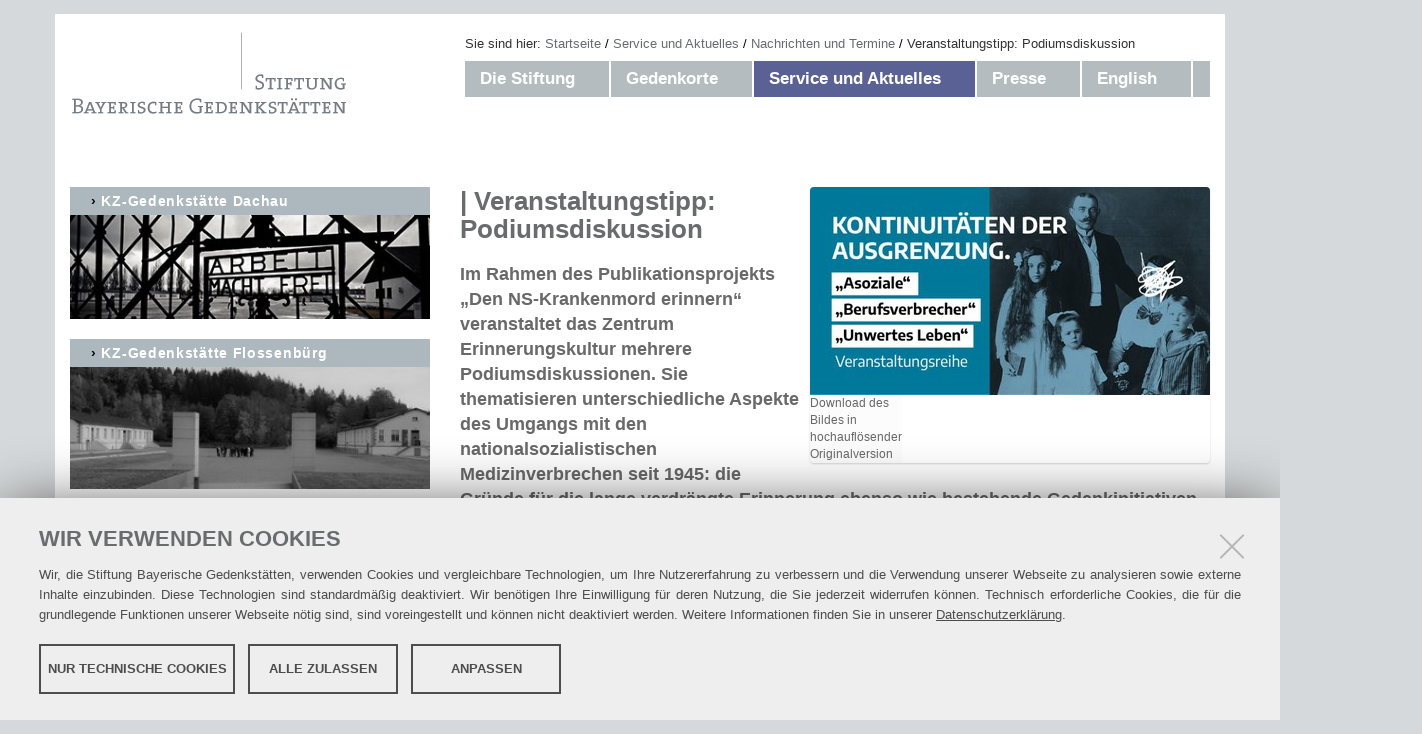

--- FILE ---
content_type: text/html;charset=utf-8
request_url: https://www.stiftung-bayerische-gedenkstaetten.de/service/news/veranstaltungstipp-podiumsdiskussion
body_size: 6986
content:
<!DOCTYPE html>
<html lang="de" xml:lang="de" xmlns="http://www.w3.org/1999/xhtml">
<head><meta content="text/html; charset=utf-8" http-equiv="Content-Type"/>
<title>Veranstaltungstipp: Podiumsdiskussion — Stiftung Bayerische Gedenkstätten</title>
<link href="/++theme++barceloneta/barceloneta-favicon.ico" rel="shortcut icon" type="image/x-icon"/>
<link href="/++theme++barceloneta/barceloneta-apple-touch-icon.png" rel="apple-touch-icon"/>
<link href="/++theme++barceloneta/barceloneta-apple-touch-icon-144x144-precomposed.png" rel="apple-touch-icon-precomposed" sizes="144x144"/>
<link href="/++theme++barceloneta/barceloneta-apple-touch-icon-114x114-precomposed.png" rel="apple-touch-icon-precomposed" sizes="114x114"/>
<link href="/++theme++barceloneta/barceloneta-apple-touch-icon-72x72-precomposed.png" rel="apple-touch-icon-precomposed" sizes="72x72"/>
<link href="/++theme++barceloneta/barceloneta-apple-touch-icon-57x57-precomposed.png" rel="apple-touch-icon-precomposed" sizes="57x57"/>
<link href="/++theme++barceloneta/barceloneta-apple-touch-icon-precomposed.png" rel="apple-touch-icon-precomposed"/>
<meta content="summary" name="twitter:card"/><meta content="Stiftung Bayerische Gedenkstätten" property="og:site_name"/><meta content="Veranstaltungstipp: Podiumsdiskussion" property="og:title"/><meta content="website" property="og:type"/><meta content="Im Rahmen des Publikationsprojekts „Den NS-Krankenmord erinnern“ veranstaltet das Zentrum Erinnerungskultur mehrere Podiumsdiskussionen. Sie thematisieren unterschiedliche Aspekte des Umgangs mit den nationalsozialistischen Medizinverbrechen seit 1945: die Gründe für die lange verdrängte Erinnerung ebenso wie bestehende Gedenkinitiativen, ethische Zusammenhänge und künstlerische Auseinandersetzungen. Expertinnen und Experten verschiedener fachlicher Hintergründe und aus unterschiedlichen Professionen diskutieren miteinander Geschichte und Gegenwart der Erinnerung an den NS-Krankenmord." property="og:description"/><meta content="https://www.stiftung-bayerische-gedenkstaetten.de/service/news/veranstaltungstipp-podiumsdiskussion" property="og:url"/><meta content="https://www.stiftung-bayerische-gedenkstaetten.de/service/news/veranstaltungstipp-podiumsdiskussion/@@download/image/ZE-Sharepic-Veranstaltungsreihe-Facebook.jpg" property="og:image"/><meta content="image/jpeg" property="og:image:type"/><meta content="Im Rahmen des Publikationsprojekts „Den NS-Krankenmord erinnern“ veranstaltet das Zentrum Erinnerungskultur mehrere Podiumsdiskussionen. Sie thematisieren unterschiedliche Aspekte des Umgangs mit den nationalsozialistischen Medizinverbrechen seit 1945: die Gründe für die lange verdrängte Erinnerung ebenso wie bestehende Gedenkinitiativen, ethische Zusammenhänge und künstlerische Auseinandersetzungen. Expertinnen und Experten verschiedener fachlicher Hintergründe und aus unterschiedlichen Professionen diskutieren miteinander Geschichte und Gegenwart der Erinnerung an den NS-Krankenmord." name="description"/><meta content="Im Rahmen des Publikationsprojekts „Den NS-Krankenmord erinnern“ veranstaltet das Zentrum Erinnerungskultur mehrere Podiumsdiskussionen. Sie thematisieren unterschiedliche Aspekte des Umgangs mit den nationalsozialistischen Medizinverbrechen seit 1945: die Gründe für die lange verdrängte Erinnerung ebenso wie bestehende Gedenkinitiativen, ethische Zusammenhänge und künstlerische Auseinandersetzungen. Expertinnen und Experten verschiedener fachlicher Hintergründe und aus unterschiedlichen Professionen diskutieren miteinander Geschichte und Gegenwart der Erinnerung an den NS-Krankenmord." name="DC.description"/><meta content="2022-11-11T08:40:26+01:00" name="DC.date.created"/><meta content="2022-11-24T09:07:36+01:00" name="DC.date.modified"/><meta content="Nachricht" name="DC.type"/><meta content="text/plain" name="DC.format"/><meta content="de" name="DC.language"/><meta content="2022/11/21 - " name="DC.date.valid_range"/><meta content="width=device-width, initial-scale=1.0" name="viewport"/><meta content="Plone - http://plone.com" name="generator"/><link href="https://www.stiftung-bayerische-gedenkstaetten.de/++resource++redturtle.chefcookie/styles.css?v=2.0.1" rel="stylesheet"/><link data-bundle="production" href="https://www.stiftung-bayerische-gedenkstaetten.de/++plone++production/++unique++2024-04-15T14:56:39.447061/default.css" rel="stylesheet"/><link data-bundle="stiftung-bundle" href="https://www.stiftung-bayerische-gedenkstaetten.de/++plone++stiftung.site/++unique++None/stiftung.css" rel="stylesheet"/><link data-bundle="flexbin" href="https://www.stiftung-bayerische-gedenkstaetten.de/++plone++plone.gallery/++unique++2023-09-19%2010%3A51%3A01.097095/dist/flexbin.css" rel="stylesheet"/><link data-bundle="kitconcept.dsgvo" href="https://www.stiftung-bayerische-gedenkstaetten.de/++plone++kitconcept.dsgvo/++unique++2024-04-08%2013%3A48%3A39.930644/dsgvo.css" rel="stylesheet"/><link data-bundle="plone-fontello" href="https://www.stiftung-bayerische-gedenkstaetten.de/++plone++static/++unique++2022-11-24%2013%3A50%3A45.534934/plone-fontello-compiled.css" rel="stylesheet"/><link data-bundle="plone-glyphicons" href="https://www.stiftung-bayerische-gedenkstaetten.de/++plone++static/++unique++2022-11-24%2013%3A50%3A45.534934/plone-glyphicons-compiled.css" rel="stylesheet"/><link data-bundle="diazo" href="https://www.stiftung-bayerische-gedenkstaetten.de//++theme++barceloneta/less/barceloneta-compiled.css" rel="stylesheet"/><link data-bundle="custom-css" href="https://www.stiftung-bayerische-gedenkstaetten.de/custom.css?timestamp=2022-11-24 12:06:57.927035" rel="stylesheet"/><link href="https://www.stiftung-bayerische-gedenkstaetten.de/service/news/veranstaltungstipp-podiumsdiskussion" rel="canonical"/><link href="https://www.stiftung-bayerische-gedenkstaetten.de/@@search" rel="search" title="Website durchsuchen"/><script src="https://www.stiftung-bayerische-gedenkstaetten.de/++resource++redturtle.chefcookie/chefcookie/chefcookie.min.js?v=2.0.1" type="text/javascript"></script><script src="https://www.stiftung-bayerische-gedenkstaetten.de/++resource++redturtle.chefcookie/redturtle_chefcookie.js?v=2.0.1" type="text/javascript"></script><script src="https://www.stiftung-bayerische-gedenkstaetten.de/cookie_config.js?v=2.0.1_cc_" type="text/javascript"></script><script>PORTAL_URL = 'https://www.stiftung-bayerische-gedenkstaetten.de';</script><script data-bundle="production" src="https://www.stiftung-bayerische-gedenkstaetten.de/++plone++production/++unique++2024-04-15T14:56:39.447061/default.js" type="text/javascript"></script><script data-bundle="stiftung-bundle" src="https://www.stiftung-bayerische-gedenkstaetten.de/++plone++stiftung.site/++unique++None/stiftung.js" type="text/javascript"></script><script data-bundle="kitconcept.dsgvo" src="https://www.stiftung-bayerische-gedenkstaetten.de/++plone++kitconcept.dsgvo/++unique++2024-04-08%2013%3A48%3A39.930644/dsgvo.js" type="text/javascript"></script><script data-bundle="spotlightjs" src="https://www.stiftung-bayerische-gedenkstaetten.de/++plone++plone.gallery/++unique++2024-04-08%2013%3A48%3A40.380913/dist/spotlight.bundle.js" type="text/javascript"></script></head>
<body class="frontend icons-off portaltype-news-item section-service site-Plone subsection-news subsection-news-veranstaltungstipp-podiumsdiskussion template-newsitem_view thumbs-on userrole-anonymous viewpermission-view" data-base-url="https://www.stiftung-bayerische-gedenkstaetten.de/service/news/veranstaltungstipp-podiumsdiskussion" data-i18ncatalogurl="https://www.stiftung-bayerische-gedenkstaetten.de/plonejsi18n" data-pat-pickadate='{"selectYears": 200}' data-portal-url="https://www.stiftung-bayerische-gedenkstaetten.de" data-view-url="https://www.stiftung-bayerische-gedenkstaetten.de/service/news/veranstaltungstipp-podiumsdiskussion" dir="ltr" id="visual-portal-wrapper"><div class="outer-wrapper">
<header id="content-header">
<div class="container">
<div class="col-xs-12 col-sm-12 col-md-4" id="portal-header">
<a href="https://www.stiftung-bayerische-gedenkstaetten.de" id="portal-logo" title="Stiftung Bayerische Gedenkstätten">
<img alt="Stiftung Bayerische Gedenkstätten" src="https://www.stiftung-bayerische-gedenkstaetten.de/@@site-logo/logo.png" title="Stiftung Bayerische Gedenkstätten"/></a>
</div>
<div class="col-xs-12 col-sm-12 col-md-8" id="mainnavigation-wrapper">
<div id="mainnavigation"><nav class="plone-breadcrumb" id="portal-breadcrumbs">
<div class="container">
<span class="hiddenStructure" id="breadcrumbs-you-are-here">Sie sind hier</span>
<ol aria-labelledby="breadcrumbs-you-are-here">
<li id="breadcrumbs-home">
<a href="https://www.stiftung-bayerische-gedenkstaetten.de">Startseite</a>
</li>
<li id="breadcrumbs-1">
<a href="https://www.stiftung-bayerische-gedenkstaetten.de/service">Service und Aktuelles</a>
</li>
<li id="breadcrumbs-2">
<a href="https://www.stiftung-bayerische-gedenkstaetten.de/service/news">Nachrichten und Termine</a>
</li>
<li id="breadcrumbs-3">
<span id="breadcrumbs-current">Veranstaltungstipp: Podiumsdiskussion</span>
</li>
</ol>
</div>
</nav>
<nav class="plone-navbar pat-navigationmarker" id="portal-globalnav-wrapper">
<div class="container">
<div class="plone-navbar-header">
<button class="plone-navbar-toggle" data-target="#portal-globalnav-collapse" data-toggle="collapse" type="button">
<span class="sr-only">Navigation ein-/ausblenden</span>
<span class="icon-bar"></span>
<span class="icon-bar"></span>
<span class="icon-bar"></span>
</button>
</div>
<div class="plone-collapse plone-navbar-collapse" id="portal-globalnav-collapse">
<ul class="plone-nav plone-navbar-nav" id="portal-globalnav">
<li class="die-stiftung has_subtree"><a aria-haspopup="true" class="state-published" href="https://www.stiftung-bayerische-gedenkstaetten.de/die-stiftung">Die Stiftung</a><input class="opener" id="navitem-die-stiftung" type="checkbox"/><label aria-label="Die Stiftung" for="navitem-die-stiftung" role="button"></label><ul class="has_subtree dropdown"><li class="gesetz-satzung"><a class="state-published" href="https://www.stiftung-bayerische-gedenkstaetten.de/die-stiftung/gesetz-satzung">Stiftungszweck, Gesetz &amp; Satzung</a></li><li class="organe"><a class="state-published" href="https://www.stiftung-bayerische-gedenkstaetten.de/die-stiftung/organe">Organe mit Funktionsträgern</a></li><li class="stiftungsdirektor"><a class="state-published" href="https://www.stiftung-bayerische-gedenkstaetten.de/die-stiftung/stiftungsdirektor">Der Stiftungsdirektor im Portrait</a></li><li class="stiftungsverwaltung"><a class="state-published" href="https://www.stiftung-bayerische-gedenkstaetten.de/die-stiftung/stiftungsverwaltung">Stiftungsverwaltung</a></li><li class="20_jahre"><a class="state-published" href="https://www.stiftung-bayerische-gedenkstaetten.de/die-stiftung/20_jahre">20 Jahre Stiftung Bayerische Gedenkstätten</a></li></ul></li><li class="gedenkorte has_subtree"><a aria-haspopup="true" class="state-published" href="https://www.stiftung-bayerische-gedenkstaetten.de/gedenkorte">Gedenkorte</a><input class="opener" id="navitem-gedenkorte" type="checkbox"/><label aria-label="Gedenkorte" for="navitem-gedenkorte" role="button"></label><ul class="has_subtree dropdown"><li class="gedenkorte-historische-zeugnisse-orte-der-erinnerung-lernorte-fuer-kuenftige-generationen"><a class="state-published" href="https://www.stiftung-bayerische-gedenkstaetten.de/gedenkorte/gedenkorte-historische-zeugnisse-orte-der-erinnerung-lernorte-fuer-kuenftige-generationen">Historische Zeugnisse, Orte der Erinnerung, Lernorte für künftige Generationen</a></li><li class="kz-gedenkstaette-dachau"><a class="state-published" href="https://www.stiftung-bayerische-gedenkstaetten.de/gedenkorte/kz-gedenkstaette-dachau">KZ-Gedenkstätte Dachau</a></li><li class="kz-gedenkstaette-flossenbuerg-1"><a class="state-published" href="https://www.stiftung-bayerische-gedenkstaetten.de/gedenkorte/kz-gedenkstaette-flossenbuerg-1">KZ-Gedenkstätte Flossenbürg</a></li><li class="aussenlagernetz-1"><a class="state-published" href="https://www.stiftung-bayerische-gedenkstaetten.de/gedenkorte/aussenlagernetz-1">KZ-Außenlagernetz</a></li><li class="kz-friedhoefe-in-bayern-1"><a class="state-published" href="https://www.stiftung-bayerische-gedenkstaetten.de/gedenkorte/kz-friedhoefe-in-bayern-1">KZ-Friedhöfe in Bayern</a></li><li class="ehrenhain-friedhof-perlacher-forst"><a class="state-published" href="https://www.stiftung-bayerische-gedenkstaetten.de/gedenkorte/ehrenhain-friedhof-perlacher-forst">Ehrenhain II auf dem Friedhof am Perlacher Forst, München</a></li></ul></li><li class="service has_subtree"><a aria-haspopup="true" class="state-published" href="https://www.stiftung-bayerische-gedenkstaetten.de/service">Service und Aktuelles</a><input class="opener" id="navitem-service" type="checkbox"/><label aria-label="Service und Aktuelles" for="navitem-service" role="button"></label><ul class="has_subtree dropdown"><li class="news"><a class="state-published" href="https://www.stiftung-bayerische-gedenkstaetten.de/service/news">Nachrichten und Termine</a></li><li class="aktuelles-aus-den-gedenkstaetten"><a class="state-published" href="https://www.stiftung-bayerische-gedenkstaetten.de/service/aktuelles-aus-den-gedenkstaetten">Aktuelles aus den Gedenkstätten</a></li><li class="infos-gedenkstaettenbesuch"><a class="state-published" href="https://www.stiftung-bayerische-gedenkstaetten.de/service/infos-gedenkstaettenbesuch">Gedenkstättenfahrten Schulklassen</a></li><li class="zeitzeuge-abba-naor-film-father_land_scape"><a class="state-published" href="https://www.stiftung-bayerische-gedenkstaetten.de/service/zeitzeuge-abba-naor-film-father_land_scape">Zeitzeuge Abba Naor - Film: Father_Land_Scape</a></li><li class="download"><a class="state-published" href="https://www.stiftung-bayerische-gedenkstaetten.de/service/download">Publikationen zum Download</a></li><li class="kontakt"><a class="state-published" href="https://www.stiftung-bayerische-gedenkstaetten.de/service/kontakt">Kontakt</a></li><li class="suche"><a class="state-published" href="https://www.stiftung-bayerische-gedenkstaetten.de/service/suche">Suche</a></li><li class="impressum"><a class="state-published" href="https://www.stiftung-bayerische-gedenkstaetten.de/service/impressum">Impressum</a></li><li class="stellenangebote"><a class="state-published" href="https://www.stiftung-bayerische-gedenkstaetten.de/service/stellenangebote">Stellenangebote</a></li></ul></li><li class="presse has_subtree"><a aria-haspopup="true" class="state-published" href="https://www.stiftung-bayerische-gedenkstaetten.de/presse">Presse</a><input class="opener" id="navitem-presse" type="checkbox"/><label aria-label="Presse" for="navitem-presse" role="button"></label><ul class="has_subtree dropdown"><li class="alle-pressemitteilungen"><a class="state-published" href="https://www.stiftung-bayerische-gedenkstaetten.de/presse/alle-pressemitteilungen">Aktuelle Pressemitteilungen</a></li><li class="pressekontakt"><a class="state-published" href="https://www.stiftung-bayerische-gedenkstaetten.de/presse/pressekontakt">Kontakt</a></li></ul></li><li class="en has_subtree"><a aria-haspopup="true" class="state-published" href="https://www.stiftung-bayerische-gedenkstaetten.de/en">English</a><input class="opener" id="navitem-en" type="checkbox"/><label aria-label="English" for="navitem-en" role="button"></label><ul class="has_subtree dropdown"><li class="gesetz-satzung"><a class="state-published" href="https://www.stiftung-bayerische-gedenkstaetten.de/en/gesetz-satzung">Foundation purpose, law &amp; statutes</a></li><li class="dachau_conentration_camp_memorial_site"><a class="state-published" href="https://www.stiftung-bayerische-gedenkstaetten.de/en/dachau_conentration_camp_memorial_site">Dachau Concentration Camp Memorial Site</a></li><li class="flossenbuerg_concentration_camp_memorial_site"><a class="state-published" href="https://www.stiftung-bayerische-gedenkstaetten.de/en/flossenbuerg_concentration_camp_memorial_site">Flossenbürg Concentration Camp Memorial</a></li><li class="subcamps"><a class="state-published" href="https://www.stiftung-bayerische-gedenkstaetten.de/en/subcamps">Subcamps</a></li><li class="concentration_camp_cemeteries_and_gravesites"><a class="state-published" href="https://www.stiftung-bayerische-gedenkstaetten.de/en/concentration_camp_cemeteries_and_gravesites">Concentration Camp Cemeteries and Gravesites</a></li><li class="anniversary"><a class="state-published" href="https://www.stiftung-bayerische-gedenkstaetten.de/en/anniversary">2023 Anniversary</a></li><li class="presscontacts"><a class="state-published" href="https://www.stiftung-bayerische-gedenkstaetten.de/en/presscontacts">Press contacts</a></li></ul></li>
</ul>
</div>
</div>
</nav>
</div>
</div>
</div>
</header>
<div id="above-content-wrapper">
<div id="viewlet-above-content"></div>
</div>
<div class="container">
<div class="row">
<aside id="global_statusmessage">
<div>
</div>
</aside>
</div>
<main class="row row-offcanvas row-offcanvas-right" id="main-container">
<div class="col-xs-12 col-sm-12 col-md-8 col-md-push-4">
<div class="row">
<div class="col-xs-12 col-sm-12">
<article id="content">
<header>
<div id="viewlet-above-content-title"><span id="social-tags-body" itemscope="" itemtype="http://schema.org/WebPage" style="display: none">
<span itemprop="name">Veranstaltungstipp: Podiumsdiskussion</span>
<span itemprop="description">Im Rahmen des Publikationsprojekts „Den NS-Krankenmord erinnern“ veranstaltet das Zentrum Erinnerungskultur mehrere Podiumsdiskussionen. Sie thematisieren unterschiedliche Aspekte des Umgangs mit den nationalsozialistischen Medizinverbrechen seit 1945: die Gründe für die lange verdrängte Erinnerung ebenso wie bestehende Gedenkinitiativen, ethische Zusammenhänge und künstlerische Auseinandersetzungen. Expertinnen und Experten verschiedener fachlicher Hintergründe und aus unterschiedlichen Professionen diskutieren miteinander Geschichte und Gegenwart der Erinnerung an den NS-Krankenmord.</span>
<span itemprop="url">https://www.stiftung-bayerische-gedenkstaetten.de/service/news/veranstaltungstipp-podiumsdiskussion</span>
<span itemprop="image">https://www.stiftung-bayerische-gedenkstaetten.de/service/news/veranstaltungstipp-podiumsdiskussion/@@download/image/ZE-Sharepic-Veranstaltungsreihe-Facebook.jpg</span>
</span>
<div class="leadImage">
<figure class="newsImageContainer">
<a class="pat-plone-modal" data-modal-srcset="" data-pat-plone-modal="image: true" href="https://www.stiftung-bayerische-gedenkstaetten.de/service/news/veranstaltungstipp-podiumsdiskussion/@@images/b8158850-d9bd-4ff7-98b8-6fc3f31eec54.jpeg">
<img alt="Veranstaltungstipp: Podiumsdiskussion" class="newsImage" height="208" src="https://www.stiftung-bayerische-gedenkstaetten.de/service/news/veranstaltungstipp-podiumsdiskussion/@@images/bb5dbddf-fd82-45a3-974e-2af88bde02a1.jpeg" title="Veranstaltungstipp: Podiumsdiskussion" width="400"/>
</a>
<a href="https://www.stiftung-bayerische-gedenkstaetten.de/service/news/veranstaltungstipp-podiumsdiskussion/@@download/image">
<figcaption class="discreet">
        Download des Bildes in hochauflösender Originalversion
      </figcaption>
</a>
</figure>
</div>
</div>
<h1 class="documentFirstHeading">Veranstaltungstipp: Podiumsdiskussion</h1>
<div id="viewlet-below-content-title">
</div>
<div class="documentDescription description">Im Rahmen des Publikationsprojekts „Den NS-Krankenmord erinnern“ veranstaltet das Zentrum Erinnerungskultur mehrere Podiumsdiskussionen. Sie thematisieren unterschiedliche Aspekte des Umgangs mit den nationalsozialistischen Medizinverbrechen seit 1945: die Gründe für die lange verdrängte Erinnerung ebenso wie bestehende Gedenkinitiativen, ethische Zusammenhänge und künstlerische Auseinandersetzungen. Expertinnen und Experten verschiedener fachlicher Hintergründe und aus unterschiedlichen Professionen diskutieren miteinander Geschichte und Gegenwart der Erinnerung an den NS-Krankenmord.</div>
</header>
<div id="viewlet-above-content-body"></div>
<div id="content-core">
<div class="" id="parent-fieldname-text"><p>Die von NS-„Euthanasie“ und Zwangssterilisation Betroffenen sind bis heute nicht offiziell als Opfer des Nationalsozialismus anerkannt. Mit den verschlungenen Wegen vom Verdrängen und Vergessen hin zum Gedenken und Erinnern beschäftigen sich der Psychiater Prof. Dr. Michael von Cranach, der von 1980 bis 2006 leitender ärztlicher Direktor des Bezirkskrankenhauses Kaufbeuren war, der Historiker Dr. Ulrich Baumann, der die Leitung des T4-Denkmals in Berlin innehat, und Margret Hamm, die ehemalige Geschäftsführerin des Bundes der Euthanasiegeschädigten und Zwangssterilisierten.</p>
<p></p>
<h4><strong>Podiumsdiskussion mit</strong></h4>
<p>- Prof. Dr. Michael von Cranach (Psychiater, 1980 bis 2006 leitender ärztlicher Direktor des Bezirkskranke- nhauses Kaufbeuren)</p>
<p>- Dr. Ulrich Baumann (Leiter des T4-Denkmals in Berlin)</p>
<p>- Margret Hamm (ehemalige Geschäftsführerin Bund der Euthanasiegeschädigten und Zwangssterilisierten)</p>
<p>Moderation: Gregor Hoppe, Bayerischer Rundfunk</p>
<p></p>
<h4><strong>Termin</strong></h4>
<p>29. November 2022 um 19.00 Uhr</p>
<p>Regensburg, Evangelisches Bildungswerk, Am Ölberg 2</p>
<p>Eintritt frei</p>
<p>Alle Interessierten sind herzlich willkommen! Es ist eine digitale Teilnahme über Zoom möglich. Nutzen Sie bitte hierfür die Meeting-ID 657 0502 3615 oder folgenden Link: </p>
<p><a href="https://eu01web.zoom.us/j/65705023615">https://eu01web.zoom.us/j/65705023615</a></p>
<p></p></div>
</div>
<div id="viewlet-below-content-body">
<div class="visualClear"><!-- --></div>
<div class="documentActions">
<p class="hiddenStructure">Inhaltspezifische Aktionen</p>
<ul>
<li id="document-action-contact">
<a href="https://www.stiftung-bayerische-gedenkstaetten.de/service/kontakt" title="">Kontakt</a>
</li>
<li id="document-action-imprint">
<a href="https://www.stiftung-bayerische-gedenkstaetten.de/impressum" title="">Impressum</a>
</li>
<li id="document-action-datenschutzerklaerung">
<a href="https://www.stiftung-bayerische-gedenkstaetten.de/datenschutzerklaerung" title="">Datenschutzerklärung</a>
</li>
<li id="document-action-netiquette">
<a href="https://www.stiftung-bayerische-gedenkstaetten.de/netiquette" title="">Netiquette</a>
</li>
<li id="document-action-print">
<a href="javascript:this.print();" title="">Drucken</a>
</li>
<li id="document-action-sitemap">
<a href="https://www.stiftung-bayerische-gedenkstaetten.de/sitemap" title="">Übersicht</a>
</li>
<li id="document-action-login">
<a href="https://www.stiftung-bayerische-gedenkstaetten.de/login" title="">Anmelden</a>
</li>
</ul>
</div>
</div>
</article>
</div>
</div>
<footer class="row">
<div class="col-xs-12 col-sm-12">
<div id="viewlet-below-content">
</div>
</div>
</footer>
</div>
<div class="col-xs-12 col-sm-12 col-md-4 col-md-pull-8 sidebar-offcanvas">
<aside id="portal-column-one">
<div class="portletWrapper" data-portlethash="706c6f6e652e6c656674636f6c756d6e0a636f6e746578740a2f506c6f6e650a6b7a2d676564656e6b7374617474652d646163686175" id="portletwrapper-706c6f6e652e6c656674636f6c756d6e0a636f6e746578740a2f506c6f6e650a6b7a2d676564656e6b7374617474652d646163686175">
<section class="portlet portletStaticText portlet-static-kz-gedenkstatte-dachau">
<header class="portletHeader">
           KZ-Gedenkstätte Dachau
    </header>
<section class="portletContent">
<p><a href="http://www.kz-gedenkstaette-dachau.de/" rel="noopener" target="_blank"><img alt="dachau6.jpg" class="image-inline" src="https://www.stiftung-bayerische-gedenkstaetten.de/images/dachau6.jpg/@@images/e6ebb70e-5245-4435-a4e0-437cbe1faf6d.jpeg" title="dachau6.jpg"/></a></p>
</section>
</section>
</div><div class="portletWrapper" data-portlethash="706c6f6e652e6c656674636f6c756d6e0a636f6e746578740a2f506c6f6e650a6b7a2d676564656e6b7374617474652d666c6f7373656e62757267" id="portletwrapper-706c6f6e652e6c656674636f6c756d6e0a636f6e746578740a2f506c6f6e650a6b7a2d676564656e6b7374617474652d666c6f7373656e62757267">
<section class="portlet portletStaticText portlet-static-kz-gedenkstatte-flossenburg">
<header class="portletHeader">
           KZ-Gedenkstätte Flossenbürg
    </header>
<section class="portletContent">
<p><a href="http://www.gedenkstaette-flossenbuerg.de/" rel="noopener" target="_blank"><img alt="image_gedenkortlink_flossenbuerg.jpg" class="image-inline" src="https://www.stiftung-bayerische-gedenkstaetten.de/images/image_gedenkortlink_flossenbuerg.jpg/@@images/5f151208-3fc1-4cf5-b8b4-ee507b2b5b56.jpeg" title="image_gedenkortlink_flossenbuerg.jpg"/></a></p>
</section>
</section>
</div><div class="portletWrapper" data-portlethash="706c6f6e652e6c656674636f6c756d6e0a636f6e746578740a2f506c6f6e650a6e6163687269636874656e" id="portletwrapper-706c6f6e652e6c656674636f6c756d6e0a636f6e746578740a2f506c6f6e650a6e6163687269636874656e"><section class="portlet portletCollection portlet-collection-nachrichten"><header class="portletHeader">
<span class="portletTopLeft"></span>
<span>Nachrichten</span>
<span class="portletTopRight"></span>
</header>
<ul class="portletContent">
<li class="portletItem odd">
<a class="tile contenttype-news-item state-published" href="https://www.stiftung-bayerische-gedenkstaetten.de/presse/staatspraesident-ungarns-besucht-kz-gedenkstaette-muehldorfer-hart" title='München / Landkreis Mühldorf a. Inn, 19. Januar 2026 – Der Staatspräsident der Republik Ungarn, Dr. Tamás Sulyok, besuchte am Sonntag im Rahmen seines Deutschlandaufenthalts die KZ-Gedenkstätte Mühldorfer Hart. Auf Einladung des Landkreises Mühldorf a. Inn und des Vereins "Für das Erinnern – KZ-Gedenkstätte Mühldorfer Hart e.V." fand am "Gedenkort Massengrab" ein Gedenkakt mit Kranzniederlegung statt. Der Großteil der mehr als 8.300 Häftlinge, die in der Endphase des Zweiten Weltkriegs im Außenlagerkomplex Mühldorf des KZ-Dachau unter menschenverachtenden Bedingungen leben und arbeiten mussten, waren Jüdinnen und Juden aus Ungarn. "In tiefem Schmerz denke ich an die vielen tausend jüdischen Menschen aus Ungarn sowie an all jene Mitmenschen, die hier und in der Nähe der unmenschlichen nationalsozialistischen Diktatur zum Opfer gefallen sind", sagte Staatspräsident Dr. Tamás Sulyok.'>
<img alt="Staatspräsident der Republik Ungarn besucht KZ-Gedenkstätte Mühldorfer Hart – Gedenkakt am ehemaligen Massengrab mit Kranzniederlegung" class="pull-right thumb-thumb" height="91" src="https://www.stiftung-bayerische-gedenkstaetten.de/presse/staatspraesident-ungarns-besucht-kz-gedenkstaette-muehldorfer-hart/@@images/b2c4aa68-c5e2-42e2-b5a1-2c1bc1de2893.jpeg" title="Staatspräsident der Republik Ungarn besucht KZ-Gedenkstätte Mühldorfer Hart – Gedenkakt am ehemaligen Massengrab mit Kranzniederlegung" width="128"/>

            Staatspräsident der Republik Ungarn besucht KZ-Gedenkstätte Mühldorfer Hart – Gedenkakt am ehemaligen Massengrab mit Kranzniederlegung
            <span class="portletItemDetails">19.01.2026</span>
</a>
</li>
<li class="portletItem even">
<a class="tile contenttype-news-item state-published" href="https://www.stiftung-bayerische-gedenkstaetten.de/presse/terminhinweis-gedenkakt-26-januar-2026-nuernberg" title="Die Stiftung Bayerische Gedenkstätten und der Bayerische Landtag begehen am Montag, 26.01.2026 um 10.00 Uhr im Historischen Rathaussaal des Rathauses Wolffscher Bau in Nürnberg einen gemeinsamen Gedenkakt zu Ehren der Opfer des Nationalsozialismus.">
<img alt="Terminhinweis: Gedenkveranstaltung der Stiftung Bayerische Gedenkstätten und des Bayerischen Landtags für die Opfer des Nationalsozialismus am 26. Januar 2026 in Nürnberg" class="pull-right thumb-thumb" height="128" src="https://www.stiftung-bayerische-gedenkstaetten.de/presse/terminhinweis-gedenkakt-26-januar-2026-nuernberg/@@images/bb43e719-3d48-453a-974b-5114f5787bde.jpeg" title="Terminhinweis: Gedenkveranstaltung der Stiftung Bayerische Gedenkstätten und des Bayerischen Landtags für die Opfer des Nationalsozialismus am 26. Januar 2026 in Nürnberg" width="85"/>

            Terminhinweis: Gedenkveranstaltung der Stiftung Bayerische Gedenkstätten und des Bayerischen Landtags für die Opfer des Nationalsozialismus am 26. Januar 2026 in Nürnberg
            <span class="portletItemDetails">16.01.2026</span>
</a>
</li>
<li class="portletItem odd">
<a class="tile contenttype-news-item state-published" href="https://www.stiftung-bayerische-gedenkstaetten.de/presse/stiftungsbroschuere-blick-zurueck-nach-vorn-2020-2025-erschienen" title='Stiftungsdirektor Karl Freller: „Gedenken heißt auch, den Blick nach vorn zu richten"   MÜNCHEN, 11. Dezember 2025 – Die Fachpublikation „Blick zurück nach vorn 2020-2025" der Stiftung Bayerische Gedenkstätten ist erschienen. Die Publikation dokumentiert die vielfältige Arbeit der Stiftung in einer Zeit grundlegenden Wandels der deutschen Erinnerungskultur. Es handelt sich um den dritten Band dieser Reihe.'>
<img alt="Stiftungsbroschüre „Blick zurück nach vorn 2020-2025“ erschienen" class="pull-right thumb-thumb" height="128" src="https://www.stiftung-bayerische-gedenkstaetten.de/presse/stiftungsbroschuere-blick-zurueck-nach-vorn-2020-2025-erschienen/@@images/0590c82a-15bf-4e30-89bb-329c3a41de4b.jpeg" title="Stiftungsbroschüre „Blick zurück nach vorn 2020-2025“ erschienen" width="94"/>

            Stiftungsbroschüre „Blick zurück nach vorn 2020-2025“ erschienen
            <span class="portletItemDetails">11.12.2025</span>
</a>
</li>
</ul>
<footer class="portletFooter">
<span class="portletBottomLeft"></span>
<span class="portletBottomRight"></span>
</footer>
</section>
</div><div class="portletWrapper" data-portlethash="706c6f6e652e6c656674636f6c756d6e0a636f6e746578740a2f506c6f6e650a736561726368" id="portletwrapper-706c6f6e652e6c656674636f6c756d6e0a636f6e746578740a2f506c6f6e650a736561726368">
<aside class="portlet portletSearch" role="search">
<header class="portletHeader">
<a class="tile" href="https://www.stiftung-bayerische-gedenkstaetten.de/@@search">
        
        Suche
      </a>
</header>
<div class="portletContent">
<form action="https://www.stiftung-bayerische-gedenkstaetten.de/@@search" data-action="@@search" id="searchform">
<div class="LSBox">
<input class="searchField portlet-search-gadget-nols" name="SearchableText" placeholder="Website durchsuchen" size="15" title="Website durchsuchen" type="text"/><input class="searchButton" type="submit" value="Suche"/>
</div>
</form>
</div>
<footer class="portletFooter">
<a class="tile" href="https://www.stiftung-bayerische-gedenkstaetten.de/@@search">Erweiterte Suche…</a>
</footer>
</aside>
</div><div class="portletWrapper" data-portlethash="706c6f6e652e6c656674636f6c756d6e0a636f6e746578740a2f506c6f6e650a6765666f72646572742d6475726368" id="portletwrapper-706c6f6e652e6c656674636f6c756d6e0a636f6e746578740a2f506c6f6e650a6765666f72646572742d6475726368"><div class="portletStaticText portlet-static-gefordert-durch"><p>Gefördert durch:</p>
<p><a href="https://kulturstaatsminister.de/" rel="noopener" target="_blank"><img alt="logo-dbdbfkum.svg" class="image-richtext image-inline" src="https://www.stiftung-bayerische-gedenkstaetten.de/images/logo-dbdbfkum.svg/@@images/9b8de5e0-239f-4fac-861d-92f88dbc2804.svg" style="width: unset;" title="Die Beauftragte der Bundesregierung für Kultur und Medien"/></a></p>
<p><a href="https://www.km.bayern.de/"><img alt="Logo StMUK.png" class="image-richtext image-inline" height="90" src="https://www.stiftung-bayerische-gedenkstaetten.de/images/logo-stmuk.png/@@images/73e9e20f-ea8c-4b29-914f-a2fa2bf1f7a7.png" title="Bayerisches Staatsministerium für Unterricht und Kultus" width="379"/></a></p></div>
</div>
</aside>
</div>
<div id="column2-container">
</div>
</main><!--/row-->
</div><!--/container-->
</div><!--/outer-wrapper --><footer id="portal-footer-wrapper">
<div class="container" id="portal-footer">
<div class="doormat row">
</div>
</div>
</footer></body>
</html>